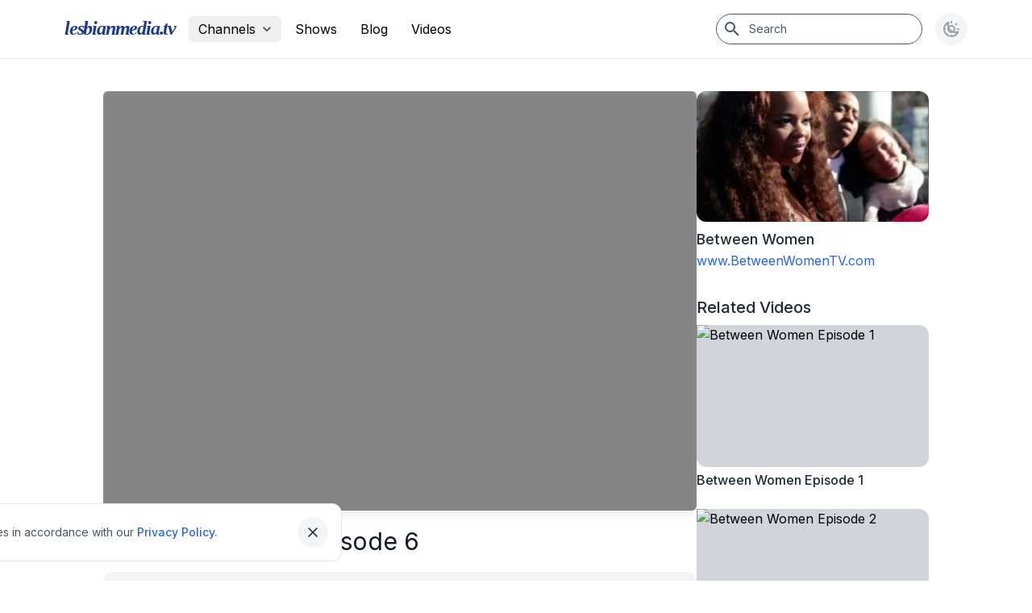

--- FILE ---
content_type: text/html; charset=UTF-8
request_url: https://www.lesbianmedia.tv/watch/between-women-episode-0
body_size: 10521
content:
<!DOCTYPE html>
<html lang="en">

<head>
    <meta charset="utf-8">
    <meta name="viewport" content="width=device-width, initial-scale=1">
    <meta name="csrf-token" content="yCMsipa1W1pjSUbyfLmlh8jdjy56C4mh1wOsd7FR">

    <!-- Title -->
    <title>Lesbian Media | Between Women Episode 6</title>

    <!-- Favicon -->
    <link rel="shortcut icon" href="../favicon.ico">

    <!-- Page Meta -->
        <meta property="og:site_name" content="Lesbian Media">
        <meta property="og:url" content="https://www.lesbianmedia.tv/watch/between-women-episode-0">
        <meta property="og:title" content="Between Women Episode 6" />
        <meta property="og:image" content="http://img.youtube.com/vi/FzRrUhhE65A/mqdefault.jpg" />
        <meta property="og:type" content="video.other" />
        <meta property="og:description"
            content="The sixth episode of the series Between Women. For more info visit www.BetweenWomenTV.com!&lt;br&gt;
&lt;br&gt;
facebook.com/BetweenWomenTV&lt;br&gt;
Twitter @BetweenWomenTV&lt;br&gt;
&lt;br&gt;
&lt;br&gt;
Executive..." />
        <meta property="og:updated_time" content="" />
        <meta property="fb:app_id" content="140985205935922">

        <!-- for Twitter  -->
        <meta name="twitter:card" content="summary_large_image" />
        <meta name="twitter:site" content="@lesmedia" />
        <meta name="twitter:creator" content="@lesmedia" />
        <meta name="twitter:url" content="https://www.lesbianmedia.tv/watch/between-women-episode-0">
        <meta name="twitter:title" content="Between Women Episode 6">
        <meta name="twitter:description"
            content="The sixth episode of the series Between Women. For more info visit www.BetweenWomenTV.com!&lt;br&gt;
&lt;br&gt;
facebook.com/BetweenWomenTV&lt;br&gt;
Twitter @BetweenWomenTV&lt;br&gt;
&lt;br&gt;
&lt;br&gt;
Executive...">
        <meta name="twitter:image" content="http://img.youtube.com/vi/FzRrUhhE65A/mqdefault.jpg">

        <!-- Microdata  -->
        <meta itemprop="name" content="Between Women Episode 6" />
        <meta itemprop="description" content="The sixth episode of the series Between Women. For more info visit www.BetweenWomenTV.com!&lt;br&gt;
&lt;br&gt;
facebook.com/BetweenWomenTV&lt;br&gt;
Twitter @BetweenWomenTV&lt;br&gt;
&lt;br&gt;
&lt;br&gt;
Executive..." />
        <meta itemprop="image" content="http://img.youtube.com/vi/FzRrUhhE65A/mqdefault.jpg" />

        <meta name="author" content="lesmedia" />
        <meta name="description" content="The sixth episode of the series Between Women. For more info visit www.BetweenWomenTV.com!&lt;br&gt;
&lt;br&gt;
facebook.com/BetweenWomenTV&lt;br&gt;
Twitter @BetweenWomenTV&lt;br&gt;
&lt;br&gt;
&lt;br&gt;
Executive..." />

        <link rel="alternate" media="only screen and (max-width: 640px)" href="https://www.lesbianmedia.tv/watch/between-women-episode-0">
    
    <script>
        (function() {
            document.documentElement.classList.toggle(
                'dark',
                localStorage.theme === 'dark' || (!('theme' in localStorage) && window.matchMedia('(prefers-color-scheme: dark)').matches)
            )
            if (localStorage.theme === 'system') {
                const prefersDark = window.matchMedia('(prefers-color-scheme: dark)').matches;

                if (prefersDark) {
                    document.documentElement.classList.add('dark');
                }
            }
        })();
    </script>

    <!-- Scripts -->
    <link rel="preload" as="style" href="https://www.lesbianmedia.tv/build/assets/app-BBNu_P_n.css" /><link rel="modulepreload" href="https://www.lesbianmedia.tv/build/assets/app-l0sNRNKZ.js" /><link rel="stylesheet" href="https://www.lesbianmedia.tv/build/assets/app-BBNu_P_n.css" data-navigate-track="reload" /><script type="module" src="https://www.lesbianmedia.tv/build/assets/app-l0sNRNKZ.js" data-navigate-track="reload"></script>
    <!-- Google tag (gtag.js) -->
<script async src="https://www.googletagmanager.com/gtag/js?id=G-MFW6ZRMH9N"></script>
<script>
  window.dataLayer = window.dataLayer || [];
  function gtag(){dataLayer.push(arguments);}
  gtag('js', new Date());

  gtag('config', 'G-MFW6ZRMH9N');
</script>


    <!-- Styles -->
    <link href="https://fonts.googleapis.com/css2?family=Inter:wght@400;500;600;700&display=swap" rel="stylesheet">
    <!-- Livewire Styles --><style >[wire\:loading][wire\:loading], [wire\:loading\.delay][wire\:loading\.delay], [wire\:loading\.inline-block][wire\:loading\.inline-block], [wire\:loading\.inline][wire\:loading\.inline], [wire\:loading\.block][wire\:loading\.block], [wire\:loading\.flex][wire\:loading\.flex], [wire\:loading\.table][wire\:loading\.table], [wire\:loading\.grid][wire\:loading\.grid], [wire\:loading\.inline-flex][wire\:loading\.inline-flex] {display: none;}[wire\:loading\.delay\.none][wire\:loading\.delay\.none], [wire\:loading\.delay\.shortest][wire\:loading\.delay\.shortest], [wire\:loading\.delay\.shorter][wire\:loading\.delay\.shorter], [wire\:loading\.delay\.short][wire\:loading\.delay\.short], [wire\:loading\.delay\.default][wire\:loading\.delay\.default], [wire\:loading\.delay\.long][wire\:loading\.delay\.long], [wire\:loading\.delay\.longer][wire\:loading\.delay\.longer], [wire\:loading\.delay\.longest][wire\:loading\.delay\.longest] {display: none;}[wire\:offline][wire\:offline] {display: none;}[wire\:dirty]:not(textarea):not(input):not(select) {display: none;}:root {--livewire-progress-bar-color: #2299dd;}[x-cloak] {display: none !important;}[wire\:cloak] {display: none !important;}</style>

    <style>
            body {
                background-color: #FFFFFF
            }

            iframe,
            object,
            embed,
            param {
                width: 100%;
                height: 100%;
            }
        </style>
    <script>
        function share(link) {
            let url = 'https:\/\/www.lesbianmedia.tv\/watch\/between-women-episode-0';
            let features =
                "menubar=yes,resizeable=no,scrollbars=yes,status=no,height=400,width=600";
            let newwindow = window.open(link, "_blank", features);
            if (window.focus) {
                newwindow.focus();
            }
        }

        function copyLink() {
            let link = 'https:\/\/www.lesbianmedia.tv\/watch\/between-women-episode-0';
            let tempInput = document.createElement("input");
            tempInput.value = link;
            document.body.appendChild(tempInput);
            tempInput.select();
            document.execCommand("copy");
            document.body.removeChild(tempInput);
        }
    </script>
    
</head>

<body class="font-sans antialiased">
    <div class="flex flex-col min-h-screen bg-white dark:bg-gray-900">

        <nav x-data="{ open: false }"
    class="sticky top-0 z-10 w-full bg-white border-b dark:shadow-xl dark:border-none dark:bg-gray-900 dark:border-gray-700"
    role="navigation">

    <div class="mx-auto px-4 xl:px-20 flex items-center justify-between py-4">

    <!-- Hamburger -->
<div class="flex items-center lg:hidden">
    <button @click="open = ! open"
        class="header-button">
        <svg class="w-6 h-6" stroke="currentColor" fill="none" viewBox="0 0 24 24">
    <path :class="{ 'hidden': open, 'inline-flex': !open }" class="inline-flex"
        stroke-linecap="round" stroke-linejoin="round" stroke-width="2"
        d="M4 6h16M4 12h16M4 18h16" />
    <path :class="{ 'hidden': !open, 'inline-flex': open }" class="hidden" stroke-linecap="round"
        stroke-linejoin="round" stroke-width="2" d="M6 18L18 6M6 6l12 12" />
</svg>
        
    </button>
</div>

            <div class="flex flex-row items-center">
                <div class="w-auto lg:mr-4 transition duration-700 ease-in-out">
    <a style="font-family:Segoe UI" href="https://www.lesbianmedia.tv" class="w-full text-2xl italic font-bold leading-none tracking-tighter text-blue-900 select-none dark:text-pink-600">
        lesbianmedia.tv
    </a>
</div>
                <menu class="hidden lg:block" role="menu">

     <div class="relative inline-block" x-data="{ open: false }" @click.outside="open = false" @close.stop="open = false">

    <div x-on:click="open = ! open">
        <button
                 class="flex items-center justify-center py-1 pl-3 rounded-md appearance-none hover:bg-gray-200 focus:outline-none dark:text-gray-300 dark:hover:bg-gray-800">
                 <span>Channels</span>

                 <svg class="flex-shrink-0 w-5 h-5 text-gray-600 ms-1 me-2" preserveAspectRatio="none" viewBox="0 0 24 24">
                     <path fill="currentColor" d="M7.41,8.58L12,13.17L16.59,8.58L18,10L12,16L6,10L7.41,8.58Z" />
                 </svg>
             </button>
    </div>

    <div x-show="open" x-cloak
            x-transition:enter="transition ease-out duration-200"
            x-transition:enter-start="transform opacity-0 scale-95"
            x-transition:enter-end="transform opacity-100 scale-100"
            x-transition:leave="transition ease-in duration-75"
            x-transition:leave-start="transform opacity-100 scale-100"
            x-transition:leave-end="transform opacity-0 scale-95"
            x-on:click.away="open = false"
            class="absolute left-0 z-10 w-48 mt-6 origin-center rounded-md shadow-lg"
            aria-labelledby="dropdownMenuButton">
        <div class="bg-white rounded-md shadow-xs ring-1 ring-black ring-opacity-5 dark:bg-gray-800">
            <menu class="py-1" role="menu" aria-orientation="vertical" aria-labelledby="options-menu">
                <a class="block px-4 py-2 text-sm leading-5 text-gray-700 hover:bg-gray-100 focus:outline-none focus:bg-gray-100 transition duration-150 ease-in-out dark:bg-gray-800 dark:text-gray-300 dark:hover:bg-gray-900" href="https://www.lesbianmedia.tv/channel/short-films">
    Short Films
</a>
             <a class="block px-4 py-2 text-sm leading-5 text-gray-700 hover:bg-gray-100 focus:outline-none focus:bg-gray-100 transition duration-150 ease-in-out dark:bg-gray-800 dark:text-gray-300 dark:hover:bg-gray-900" href="https://www.lesbianmedia.tv/channel/trailers">
    Trailers
</a>
             <a class="block px-4 py-2 text-sm leading-5 text-gray-700 hover:bg-gray-100 focus:outline-none focus:bg-gray-100 transition duration-150 ease-in-out dark:bg-gray-800 dark:text-gray-300 dark:hover:bg-gray-900" href="https://www.lesbianmedia.tv/channel/music-videos">
    Music Videos
</a>
             <a class="block px-4 py-2 text-sm leading-5 text-gray-700 hover:bg-gray-100 focus:outline-none focus:bg-gray-100 transition duration-150 ease-in-out dark:bg-gray-800 dark:text-gray-300 dark:hover:bg-gray-900" href="https://www.lesbianmedia.tv/channel/tv-shows">
    TV Shows
</a>
             <a class="block px-4 py-2 text-sm leading-5 text-gray-700 hover:bg-gray-100 focus:outline-none focus:bg-gray-100 transition duration-150 ease-in-out dark:bg-gray-800 dark:text-gray-300 dark:hover:bg-gray-900" href="https://www.lesbianmedia.tv/channel/web-series">
    Web Series
</a>
             <a class="block px-4 py-2 text-sm leading-5 text-gray-700 hover:bg-gray-100 focus:outline-none focus:bg-gray-100 transition duration-150 ease-in-out dark:bg-gray-800 dark:text-gray-300 dark:hover:bg-gray-900" href="https://www.lesbianmedia.tv/channel/videos">
    Videos
</a>
            </menu>
        </div>
    </div>
</div>

     <a class="inline-flex px-3 py-1 inline-block rounded-md hover:bg-slate-200 focus:outline-none dark:text-gray-300 dark:hover:bg-gray-800" href="https://www.lesbianmedia.tv/shows" role="menuitem">
    Shows
</a>

     <a class="inline-flex px-3 py-1 inline-block rounded-md hover:bg-slate-200 focus:outline-none dark:text-gray-300 dark:hover:bg-gray-800" href="https://blog.lesbianmedia.tv/" role="menuitem">
    Blog
</a>

     <a class="inline-flex px-3 py-1 inline-block rounded-md hover:bg-slate-200 focus:outline-none dark:text-gray-300 dark:hover:bg-gray-800" href="https://www.lesbianmedia.tv/channel/videos" role="menuitem">
    Videos
</a>

 </menu>
            </div>

            <div class="flex flex-row items-center space-x-4">
                <div class="hidden w-64 lg:block">
    <div class="flex-1">
        <div class="relative w-full">
            <span class="absolute inset-y-0 left-0 flex items-center pl-2">
                <svg class="w-6 h-6 text-gray-600 dark:text-gray-300" viewBox="0 0 24 24">
                    <path fill="currentColor"
                        d="M9.5,3A6.5,6.5 0 0,1 16,9.5C16,11.11 15.41,12.59 14.44,13.73L14.71,14H15.5L20.5,19L19,20.5L14,15.5V14.71L13.73,14.44C12.59,15.41 11.11,16 9.5,16A6.5,6.5 0 0,1 3,9.5A6.5,6.5 0 0,1 9.5,3M9.5,5C7,5 5,7 5,9.5C5,12 7,14 9.5,14C12,14 14,12 14,9.5C14,7 12,5 9.5,5Z" />
                </svg>
            </span>
            <form class="search-form" name="search-form" action="https://www.lesbianmedia.tv/search" method="get"
                autocomplete="off">
                <input name="q"
                    class="block w-full py-2 pl-10 pr-4 text-sm text-gray-900 placeholder-gray-600 border border-gray-600 rounded-full focus:outline-none focus:shadow-md dark:bg-gray-800 dark:text-gray-300 dark:placeholder-gray-500"
                    type="search" aria-label="Search" placeholder="Search">
            </form>
        </div>
    </div>
</div>


<div class="lg:hidden" x-data="{ isOpen: false }" x-cloak>
    <button
        class="header-button"
        x-on:click.prevent="isOpen = true">
        <svg class="w-6 h-6 transition duration-200 ease-in-out" viewBox="0 0 24 24">
    <path fill="currentColor"
        d="M9.5,3A6.5,6.5 0 0,1 16,9.5C16,11.11 15.41,12.59 14.44,13.73L14.71,14H15.5L20.5,19L19,20.5L14,15.5V14.71L13.73,14.44C12.59,15.41 11.11,16 9.5,16A6.5,6.5 0 0,1 3,9.5A6.5,6.5 0 0,1 9.5,3M9.5,5C7,5 5,7 5,9.5C5,12 7,14 9.5,14C12,14 14,12 14,9.5C14,7 12,5 9.5,5Z" />
</svg>
    </button>

    <div class="fixed top-0 left-0 z-30 w-full h-20 origin-center rounded-md shadow-lg"
        x-show.transition.opacity="isOpen" x-on:click.away="isOpen = false">
        <div class="relative w-full">
            <form class="search-form" name="search-form" action="https://www.lesbianmedia.tv/search"
                method="get" autocomplete="off">
                <input name="q"
                    class="block w-full h-20 py-2 pl-6 pr-10 text-xl text-gray-900 placeholder-gray-600 border border-gray-500 focus:outline-none focus:shadow-md dark:bg-gray-800 dark:border-gray-700 dark:text-gray-300 dark:placeholder-gray-600"
                    type="text" placeholder="Search..." autofocus>
            </form>
            <button class="absolute inset-y-0 top-0 right-0 flex items-center pr-4 focus:outline-none"
                x-on:click.prevent="isOpen = false">
                <svg class="w-6 h-6 text-gray-600" viewBox="0 0 24 24">
                    <path fill="currentColor"
                        d="M19,6.41L17.59,5L12,10.59L6.41,5L5,6.41L10.59,12L5,17.59L6.41,19L12,13.41L17.59,19L19,17.59L13.41,12L19,6.41Z" />
                </svg>
            </button>
        </div>
    </div>
</div>


                <div x-data="{ theme: localStorage.getItem('theme') || 'system',
      myMessage: 'Hello',
      myFunction(data) {
        if (this.theme === 'dark') {
            document.documentElement.classList.add('dark');
        } else if (this.theme === 'light') {
            document.documentElement.classList.remove('dark');
        } else {
            if (window.matchMedia('(prefers-color-scheme: dark)').matches) {
                document.documentElement.classList.add('dark');
            } else {
                document.documentElement.classList.remove('dark');
            }
        }
      console.log(data.message);
        this.myMessage = data.message;
      } }" @custom-event.window="myFunction($event.detail)" x-init="$watch('theme', value => localStorage.setItem('theme', value))" class="relative">
    <button @click="theme = theme === 'dark' ? 'light' : (theme === 'light' ? 'system' : 'dark'),$dispatch('custom-event', { message: 'New message!' })"
        class="rounded-full header-button">
        <template x-if="theme === 'dark'">
            <svg xmlns="http://www.w3.org/2000/svg" class="w-6 h-6" fill="none" viewBox="0 0 24 24" stroke="currentColor">
                <path stroke-linecap="round" stroke-linejoin="round" stroke-width="2"
                    d="M20.354 15.354A9 9 0 018.646 3.646 9.003 9.003 0 0012 21a9.003 9.003 0 008.354-5.646z" />
            </svg>
        </template>
        <template x-if="theme === 'light'">
            <svg xmlns="http://www.w3.org/2000/svg" class="w-6 h-6" fill="none" viewBox="0 0 24 24" stroke="currentColor">
                <path stroke-linecap="round" stroke-linejoin="round" stroke-width="2"
                    d="M12 3v1m0 16v1m9-9h-1M4 12H3m15.364 6.364l-.707-.707M6.343 6.343l-.707-.707m12.728 0l-.707.707M6.343 17.657l-.707.707M16 12a4 4 0 11-8 0 4 4 0 018 0z" />
            </svg>
        </template>
        <template x-if="theme === 'system'">
            <svg xmlns="http://www.w3.org/2000/svg" class="w-6 h-6" fill="none" viewBox="0 0 24 24" stroke="currentColor">
                <path stroke-linecap="round" stroke-linejoin="round" stroke-width="2" d="M12 3v1m0 16v1m9-9h-1M4 12H3m15.364 6.364l-.707-.707M6.343 6.343l-.707-.707m12.728 0l-.707.707M6.343 17.657l-.707.707M16 12a4 4 0 11-8 0 4 4 0 018 0z" />
                <path stroke-linecap="round" stroke-linejoin="round" stroke-width="2" d="M20.354 15.354A9 9 0 018.646 3.646 9.003 9.003 0 0012 21a9.003 9.003 0 008.354-5.646z" />
            </svg>
        </template>
    </button>
</div>
            </div>

</div>

    <!-- Responsive Navigation Menu -->
<div :class="{ 'block': open, 'hidden': !open }" class="hidden lg:hidden">
    <div class="pt-2 pb-3 space-y-1">
        <a class="block w-full ps-3 pe-4 py-2 border-l-4 border-transparent text-start text-base font-medium text-gray-600 dark:text-gray-400 hover:text-gray-800 dark:hover:text-gray-200 hover:bg-gray-50 dark:hover:bg-gray-700 hover:border-gray-300 dark:hover:border-gray-600 focus:outline-none focus:text-gray-800 dark:focus:text-gray-200 focus:bg-gray-50 dark:focus:bg-gray-700 focus:border-gray-300 dark:focus:border-gray-600 transition duration-150 ease-in-out" href="https://www.lesbianmedia.tv" wire:navigate="wire:navigate">
    Home
</a>
        <a class="block w-full ps-3 pe-4 py-2 border-l-4 border-transparent text-start text-base font-medium text-gray-600 dark:text-gray-400 hover:text-gray-800 dark:hover:text-gray-200 hover:bg-gray-50 dark:hover:bg-gray-700 hover:border-gray-300 dark:hover:border-gray-600 focus:outline-none focus:text-gray-800 dark:focus:text-gray-200 focus:bg-gray-50 dark:focus:bg-gray-700 focus:border-gray-300 dark:focus:border-gray-600 transition duration-150 ease-in-out" href="https://www.lesbianmedia.tv/shows" wire:navigate="wire:navigate">
    Shows
</a>
        <a class="block w-full ps-3 pe-4 py-2 border-l-4 border-transparent text-start text-base font-medium text-gray-600 dark:text-gray-400 hover:text-gray-800 dark:hover:text-gray-200 hover:bg-gray-50 dark:hover:bg-gray-700 hover:border-gray-300 dark:hover:border-gray-600 focus:outline-none focus:text-gray-800 dark:focus:text-gray-200 focus:bg-gray-50 dark:focus:bg-gray-700 focus:border-gray-300 dark:focus:border-gray-600 transition duration-150 ease-in-out" href="https://www.lesbianmedia.tv/channel/short-films" wire:navigate="wire:navigate">
    Short Films
</a>
        <a class="block w-full ps-3 pe-4 py-2 border-l-4 border-transparent text-start text-base font-medium text-gray-600 dark:text-gray-400 hover:text-gray-800 dark:hover:text-gray-200 hover:bg-gray-50 dark:hover:bg-gray-700 hover:border-gray-300 dark:hover:border-gray-600 focus:outline-none focus:text-gray-800 dark:focus:text-gray-200 focus:bg-gray-50 dark:focus:bg-gray-700 focus:border-gray-300 dark:focus:border-gray-600 transition duration-150 ease-in-out" href="https://www.lesbianmedia.tv/channel/tv-shows" wire:navigate="wire:navigate">
    TV Shows
</a>
        <a class="block w-full ps-3 pe-4 py-2 border-l-4 border-transparent text-start text-base font-medium text-gray-600 dark:text-gray-400 hover:text-gray-800 dark:hover:text-gray-200 hover:bg-gray-50 dark:hover:bg-gray-700 hover:border-gray-300 dark:hover:border-gray-600 focus:outline-none focus:text-gray-800 dark:focus:text-gray-200 focus:bg-gray-50 dark:focus:bg-gray-700 focus:border-gray-300 dark:focus:border-gray-600 transition duration-150 ease-in-out" href="https://www.lesbianmedia.tv/channel/web-series" wire:navigate="wire:navigate">
    Web Series
</a>
        <a class="block w-full ps-3 pe-4 py-2 border-l-4 border-transparent text-start text-base font-medium text-gray-600 dark:text-gray-400 hover:text-gray-800 dark:hover:text-gray-200 hover:bg-gray-50 dark:hover:bg-gray-700 hover:border-gray-300 dark:hover:border-gray-600 focus:outline-none focus:text-gray-800 dark:focus:text-gray-200 focus:bg-gray-50 dark:focus:bg-gray-700 focus:border-gray-300 dark:focus:border-gray-600 transition duration-150 ease-in-out" href="https://www.lesbianmedia.tv/channel/trailers" wire:navigate="wire:navigate">
    Trailers
</a>
        <a class="block w-full ps-3 pe-4 py-2 border-l-4 border-transparent text-start text-base font-medium text-gray-600 dark:text-gray-400 hover:text-gray-800 dark:hover:text-gray-200 hover:bg-gray-50 dark:hover:bg-gray-700 hover:border-gray-300 dark:hover:border-gray-600 focus:outline-none focus:text-gray-800 dark:focus:text-gray-200 focus:bg-gray-50 dark:focus:bg-gray-700 focus:border-gray-300 dark:focus:border-gray-600 transition duration-150 ease-in-out" href="https://www.lesbianmedia.tv/channel/music-videos" wire:navigate="wire:navigate">
    Music Videos
</a>
        <a class="block w-full ps-3 pe-4 py-2 border-l-4 border-transparent text-start text-base font-medium text-gray-600 dark:text-gray-400 hover:text-gray-800 dark:hover:text-gray-200 hover:bg-gray-50 dark:hover:bg-gray-700 hover:border-gray-300 dark:hover:border-gray-600 focus:outline-none focus:text-gray-800 dark:focus:text-gray-200 focus:bg-gray-50 dark:focus:bg-gray-700 focus:border-gray-300 dark:focus:border-gray-600 transition duration-150 ease-in-out" href="https://www.lesbianmedia.tv/channel/videos" wire:navigate="wire:navigate">
    Videos
</a>
        <a class="block w-full ps-3 pe-4 py-2 border-l-4 border-transparent text-start text-base font-medium text-gray-600 dark:text-gray-400 hover:text-gray-800 dark:hover:text-gray-200 hover:bg-gray-50 dark:hover:bg-gray-700 hover:border-gray-300 dark:hover:border-gray-600 focus:outline-none focus:text-gray-800 dark:focus:text-gray-200 focus:bg-gray-50 dark:focus:bg-gray-700 focus:border-gray-300 dark:focus:border-gray-600 transition duration-150 ease-in-out" href="https://blog.lesbianmedia.tv/">
    Blog
</a>
    </div>
</div>

</nav>

        <main class="">
            <div class="w-full hidden lg:p-4 overflow-hidden h-[320px] md:h-[460px] lg:h-[540px] bg-zinc-800 dark:bg-gray-800">
        <div
            class="relative flex items-center justify-center h-full mx-auto overflow-hidden bg-opacity-50 xl:w-2/3 bg-zinc-900 drop-shadow-lg aspect-w-16 aspect-h-9">

                            <iframe width="300" height="250" src="http://www.youtube.com/embed/FzRrUhhE65A?rel=0" frameborder="0" allowfullscreen></iframe>
                    </div>
    </div>

    <div class="mx-auto px-4 xl:px-20 xl:px-32">

    <div class="flex-row gap-8 py-4 lg:py-10 lg:flex">

            
            <div class="space-y-5 lg:w-3/4">

                
                <div
                    class="w-full h-[520px] mx-auto overflow-hidden rounded-md bg-opacity-50 bg-zinc-900 drop-shadow-lg">
                                            <iframe width="300" height="250" src="http://www.youtube.com/embed/FzRrUhhE65A?rel=0" frameborder="0" allowfullscreen></iframe>
                                    </div>

                
                <section class="text-gray-900 dark:text-primary-dark">
                    <h2 class="text-3xl">Between Women Episode 6</h2>
                </section>

                
                <div x-data="{ expanded: false }" x-cloak
                    class="p-2 bg-gray-100 h-fit rounded-xl dark:text-primary-dark duration-800 hover:bg-gray-50 dark:bg-gray-800 dark:hover:bg-gray-700">

                    <div class="flex justify-between items">

                        <h3 class="flex items-center space-x-2 text-sm">

                            <span>Feb 22, 2012</span>

                                                            <span> &bull;</span>
                                <span>
                                    <a href="https://www.lesbianmedia.tv/channel/web-series"
                                        class="text-blue-600">Web Series</a>
                                </span>
                            
                        </h3>
                    </div>
                    <div class="relative w-full overflow-hidden transition-all ease-in max-h-32" x-ref="container"
                        x-bind:style="expanded ? 'max-height: ' + $refs.container.scrollHeight + 'px' : ''">
                        <div x-on:click="expanded = true">
                            <p class="w-full leading-relaxed prose dark:text-primary-dark">The sixth episode of the series Between Women. For more info visit www.BetweenWomenTV.com!<br>
<br>
facebook.com/BetweenWomenTV<br>
Twitter @BetweenWomenTV<br>
<br>
<br>
Executive Produced, Created and Written by<br>
Michelle A. Daniel<br>
Directed and Edited By<br>
Christina Brown<br>
<br>
<br>
Starring<br>
Dred Carpenter<br>
Toya Sessoms<br>
Amber "Smiles" Jones<br>
Onyx Keesha<br>
Noble Julz<br>
Dominique LaToy<br>
Look Alive<br>
Tajir S. Hawkins<br>
Shamonique Mattox<br>
La Shay Donicea<br>
<br>
Wardrobe, Hair & Makeup<br>
Katina Driver<br>
Terrisa Joi Flowers<br>
<br>
Music By<br>
Dungeon Mix Muzic<br>
Theme song by<br>
July
                            </p>
                        </div>
                    </div>
                    <button x-ref="readMoreBtn" x-show="expanded" type="button"
                        class="px-2 py-1 mx-auto mt-3 text-sm border rounded text-primary-500 bg-slate-100 dark:text-primary-dark dark:bg-gray-800 dark:border-gray-700"
                        x-on:click="expanded = false" x-bind:aria-expanded="expanded.toString()"
                        x-bind:aria-controls="$refs.container.id">
                        <span x-text="expanded ? 'Read less' : 'Read more'">
                    </button>
                </div>

                
                <div class="space-x-2">
    <a class="inline-flex items-center gap-1.5 py-2 px-3 rounded-xl text-sm bg-gray-100 text-gray-800 hover:bg-gray-200 dark:bg-gray-800 dark:hover:bg-gray-700 dark:text-gray-200 dark:focus:outline-none dark:focus:ring-1 dark:focus:ring-gray-600" href="https://www.lesbianmedia.tv/search?q=Between%20Women">
    Between Women
</a>
</div>

                
                <div wire:snapshot="{&quot;data&quot;:[],&quot;memo&quot;:{&quot;id&quot;:&quot;aCv58IPso4IIGdrtO66O&quot;,&quot;name&quot;:&quot;share-widget&quot;,&quot;path&quot;:&quot;watch\/between-women-episode-0&quot;,&quot;method&quot;:&quot;GET&quot;,&quot;children&quot;:[],&quot;scripts&quot;:[],&quot;assets&quot;:[&quot;1002609847-0&quot;],&quot;errors&quot;:[],&quot;locale&quot;:&quot;en&quot;},&quot;checksum&quot;:&quot;534d61086d850d6ab555a24a8b4603ff8404f1658bbb8893866cc0c9f07fdef8&quot;}" wire:effects="[]" wire:id="aCv58IPso4IIGdrtO66O" x-data="{}" class="flex items-center py-8">
    <div class="mr-4 text-gray-700 text-md">Share:</div>

    <div class="flex items-center justify-start space-x-2">
        <button title="Share on Twitter"
            x-on:click.prevent="share(`https://twitter.com/share?url=https://www.lesbianmedia.tv/watch/between-women-episode-0`)"
            class="w-10 h-10 p-2 text-gray-500 transition duration-200 ease-in-out border border-gray-400 rounded-full hover:bg-gray-200 hover:text-purple-600 focus:outline-none focus:shadow-outline">
            <svg class="fill-current" viewBox="0 0 24 24">
                <path fill="currentColor"
                    d="M22.46,6C21.69,6.35 20.86,6.58 20,6.69C20.88,6.16 21.56,5.32 21.88,4.31C21.05,4.81 20.13,5.16 19.16,5.36C18.37,4.5 17.26,4 16,4C13.65,4 11.73,5.92 11.73,8.29C11.73,8.63 11.77,8.96 11.84,9.27C8.28,9.09 5.11,7.38 3,4.79C2.63,5.42 2.42,6.16 2.42,6.94C2.42,8.43 3.17,9.75 4.33,10.5C3.62,10.5 2.96,10.3 2.38,10C2.38,10 2.38,10 2.38,10.03C2.38,12.11 3.86,13.85 5.82,14.24C5.46,14.34 5.08,14.39 4.69,14.39C4.42,14.39 4.15,14.36 3.89,14.31C4.43,16 6,17.26 7.89,17.29C6.43,18.45 4.58,19.13 2.56,19.13C2.22,19.13 1.88,19.11 1.54,19.07C3.44,20.29 5.7,21 8.12,21C16,21 20.33,14.46 20.33,8.79C20.33,8.6 20.33,8.42 20.32,8.23C21.16,7.63 21.88,6.87 22.46,6Z" />
            </svg>
        </button>
        <button title="Share on Facebook"
            @click.prevent="share(`https://www.facebook.com/sharer.php?u=https://www.lesbianmedia.tv/watch/between-women-episode-0`)"
            class="w-10 h-10 p-2 text-gray-500 transition duration-200 ease-in-out border border-gray-400 rounded-full hover:bg-gray-200 hover:text-purple-600 focus:outline-none focus:shadow-outline">
            <svg class="fill-current" viewBox="-172 -21 682 682.66669">
                <path
                    d="m221.796875 640h-162.503906v-226.246094h-69.042969v-150.003906h69.042969v-100.628906c0-89.949219 73.175781-163.121094 163.117187-163.121094h105.9375v162.507812h-80.410156c-14.410156 0-26.140625 11.726563-26.140625 26.132813v75.105469h69.042969v150.007812h-69.042969zm0 0" />
            </svg>
        </button>
        <button title="Share on Pinterest"
            x-on:click.prevent="share(`https://pinterest.com/pin/create/button/?url=https://www.lesbianmedia.tv/watch/between-women-episode-0`)"
            class="w-10 h-10 p-2 text-gray-500 transition duration-200 ease-in-out border border-gray-400 rounded-full hover:bg-gray-200 hover:text-purple-600 focus:outline-none focus:shadow-outline">
            <svg class="fill-current" viewBox="-62 0 512 512">
                <path
                    d="m60.945312 278.21875c.640626-1.597656 7.050782-26.230469 7.5-27.898438-10.007812-15.058593-21.125-64.371093-12.597656-104.398437 9.199219-58.730469 71.4375-87.601563 130.199219-87.601563v-.109374c73.570313.046874 128.640625 40.980468 128.699219 111.476562.046875 55.179688-33.195313 128.117188-89.957032 128.117188-.015624 0-.027343 0-.042968 0-20.257813 0-45.90625-9.1875-52.632813-18.210938-7.761719-10.398438-9.667969-23.230469-5.566406-36.941406 10.050781-32.082032 22.867187-70.511719 24.363281-96.136719 1.386719-24.183594-15.773437-39.917969-38.027344-39.917969-16.746093 0-38.496093 9.726563-49.335937 37.058594-8.953125 22.707031-8.761719 46.480469.585937 72.671875 3.644532 10.238281-16.15625 76.984375-22.5 98.71875-15.761718 53.992187-37.339843 122.304687-32.726562 160.347656l4.453125 36.605469 22.367187-29.3125c30.953126-40.519531 62.957032-145.332031 71.484376-170.835938 25.210937 32.648438 77.710937 33.585938 83.832031 33.585938 75.183593 0 160.4375-74.65625 158.019531-178.5625-2.121094-91.121094-68.808594-166.875-188.632812-166.875v.117188c-113.976563 0-180.5 60.835937-196.785157 137.703124-14.914062 71.273438 18.253907 125.519532 57.300781 140.398438zm0 0" />
            </svg>
        </button>
        <button title="Gmail" x-data="{ title: window.document.title }"
            @click.prevent="share(`https://mail.google.com/mail/u/0/?view=cm&fs=1&to&su=${title}&body=https://www.lesbianmedia.tv/watch/between-women-episode-0&ui=2&tf=1`)"
            class="w-10 h-10 p-2 text-gray-500 transition duration-200 ease-in-out border border-gray-400 rounded-full hover:bg-gray-200 hover:text-purple-600 focus:outline-none focus:shadow-outline">
            <svg class="fill-current" viewBox="0 0 24 24">
                <path fill="currentColor"
                    d="M20,18H18V9.25L12,13L6,9.25V18H4V6H5.2L12,10.25L18.8,6H20M20,4H4C2.89,4 2,4.89 2,6V18A2,2 0 0,0 4,20H20A2,2 0 0,0 22,18V6C22,4.89 21.1,4 20,4Z" />
            </svg>
        </button>
        <button title="Copy Link" @click.prevent="copyLink" type="button"
            class="w-10 h-10 p-2 text-gray-500 transition duration-200 ease-in-out border border-gray-400 rounded-full hover:bg-gray-200 hover:text-purple-600 focus:outline-none focus:shadow-outline">

            <svg xmlns="http://www.w3.org/2000/svg" height="24px" viewBox="0 0 24 24" width="24px"
                fill="currentColor">
                <path d="M0 0h24v24H0z" fill="none" />
                <path
                    d="M3.9 12c0-1.71 1.39-3.1 3.1-3.1h4V7H7c-2.76 0-5 2.24-5 5s2.24 5 5 5h4v-1.9H7c-1.71 0-3.1-1.39-3.1-3.1zM8 13h8v-2H8v2zm9-6h-4v1.9h4c1.71 0 3.1 1.39 3.1 3.1s-1.39 3.1-3.1 3.1h-4V17h4c2.76 0 5-2.24 5-5s-2.24-5-5-5z" />
            </svg>
        </button>
    </div>
</div>

    









                <div class="mx-auto px-4 xl:px-20 py-8 dark:text-gray-200">

    <div id="disqus_thread"></div>
<script>
    /**
    *  RECOMMENDED CONFIGURATION VARIABLES: EDIT AND UNCOMMENT THE SECTION BELOW TO INSERT DYNAMIC VALUES FROM YOUR PLATFORM OR CMS.
    *  LEARN WHY DEFINING THESE VARIABLES IS IMPORTANT: https://disqus.com/admin/universalcode/#configuration-variables    */
    /*
    var disqus_config = function () {
    this.page.url = PAGE_URL;  // Replace PAGE_URL with your page's canonical URL variable
    this.page.identifier = PAGE_IDENTIFIER; // Replace PAGE_IDENTIFIER with your page's unique identifier variable
    };
    */
    (function() { // DON'T EDIT BELOW THIS LINE
    var d = document, s = d.createElement('script');
    s.src = 'https://lezlounge.disqus.com/embed.js';
    s.setAttribute('data-timestamp', +new Date());
    (d.head || d.body).appendChild(s);
    })();
</script>
<noscript>Please enable JavaScript to view the <a href="https://disqus.com/?ref_noscript">comments powered by Disqus.</a></noscript>

</div>

            </div>

            
            <div class="space-y-8 lg:w-[300px]">

                
                                    <a class="block overflow-hidden group" href="https://www.lesbianmedia.tv/show/between-women">
                        <div class="rounded-xl dark:focus:outline-none aspect-w-16 aspect-h-9">
                            <img class="object-cover w-full rounded-xl" src="https://www.lesbianmedia.tv/media/images/bw20141238.jpg"
                                alt="Between Women" loading="lazy">
                        </div>
                        <h3
                            class="mt-2 text-lg font-medium text-gray-800 truncate group-hover:text-blue-600 dark:text-gray-300 dark:group-hover:text-white">
                            Between Women
                        </h3>
                        <a href="www.BetweenWomenTV.com"
                            class="text-blue-600 hover:underline">www.BetweenWomenTV.com</a>
                    </a>
                
                
                
                
                                    <div class="">
                        <h3 class="mb-2 text-xl font-medium text-gray-800 dark:text-gray-300">Related Videos</h3>
                        <div class="grid grid-cols-2 gap-6 sm:grid-cols-2 md:grid-cols-3 lg:grid-cols-1">
                                                            <a href="https://www.lesbianmedia.tv/watch/between-women-episode" class="block overflow-hidden group show-card">
            <div class="rounded-xl bg-gray-300 dark:bg-gray-800 aspect-w-16 aspect-h-9 h-44">
            <img class="object-cover w-full rounded-xl w-full h-full" src="http://img.youtube.com/vi/NjYoT2a1ieM/mqdefault.jpg" alt="Between Women Episode 1" loading=lazy>
        </div>
                <h3
            class="mt-1 font-medium text-gray-800 truncate group-hover:text-blue-600 dark:text-gray-300 dark:group-hover:text-white">
            Between Women Episode 1
        </h3>
        </a>
                                                            <a href="https://www.lesbianmedia.tv/watch/between-women-episode-2" class="block overflow-hidden group show-card">
            <div class="rounded-xl bg-gray-300 dark:bg-gray-800 aspect-w-16 aspect-h-9 h-44">
            <img class="object-cover w-full rounded-xl w-full h-full" src="http://img.youtube.com/vi/Vrx7CensV2g/mqdefault.jpg" alt="Between Women Episode 2" loading=lazy>
        </div>
                <h3
            class="mt-1 font-medium text-gray-800 truncate group-hover:text-blue-600 dark:text-gray-300 dark:group-hover:text-white">
            Between Women Episode 2
        </h3>
        </a>
                                                            <a href="https://www.lesbianmedia.tv/watch/between-women-episode-3-im-dying-on-the" class="block overflow-hidden group show-card">
            <div class="rounded-xl bg-gray-300 dark:bg-gray-800 aspect-w-16 aspect-h-9 h-44">
            <img class="object-cover w-full rounded-xl w-full h-full" src="http://img.youtube.com/vi/B9krv3jCw5g/mqdefault.jpg" alt="Between Women Episode 3 &amp;quot;I&amp;#039;m Dying on the Inside&amp;quot;" loading=lazy>
        </div>
                <h3
            class="mt-1 font-medium text-gray-800 truncate group-hover:text-blue-600 dark:text-gray-300 dark:group-hover:text-white">
            Between Women Episode 3 &quot;I&#039;m Dying on the Inside&quot;
        </h3>
        </a>
                                                            <a href="https://www.lesbianmedia.tv/watch/between-women-episode-4-i-cant-believe" class="block overflow-hidden group show-card">
            <div class="rounded-xl bg-gray-300 dark:bg-gray-800 aspect-w-16 aspect-h-9 h-44">
            <img class="object-cover w-full rounded-xl w-full h-full" src="http://img.youtube.com/vi/LM0XCpFHk1k/mqdefault.jpg" alt="Between Women Episode 4 &amp;quot;I Can&amp;#039;t Believe You!&amp;quot;" loading=lazy>
        </div>
                <h3
            class="mt-1 font-medium text-gray-800 truncate group-hover:text-blue-600 dark:text-gray-300 dark:group-hover:text-white">
            Between Women Episode 4 &quot;I Can&#039;t Believe You!&quot;
        </h3>
        </a>
                                                            <a href="https://www.lesbianmedia.tv/watch/between-women-episode-5-i-can-see-right" class="block overflow-hidden group show-card">
            <div class="rounded-xl bg-gray-300 dark:bg-gray-800 aspect-w-16 aspect-h-9 h-44">
            <img class="object-cover w-full rounded-xl w-full h-full" src="http://img.youtube.com/vi/BqmcEuJspsA/mqdefault.jpg" alt="Between Women Episode 5 &amp;quot;I Can See Right Through You&amp;quot;" loading=lazy>
        </div>
                <h3
            class="mt-1 font-medium text-gray-800 truncate group-hover:text-blue-600 dark:text-gray-300 dark:group-hover:text-white">
            Between Women Episode 5 &quot;I Can See Right Through You&quot;
        </h3>
        </a>
                                                            <a href="https://www.lesbianmedia.tv/watch/between-women-episode-51" class="block overflow-hidden group show-card">
            <div class="rounded-xl bg-gray-300 dark:bg-gray-800 aspect-w-16 aspect-h-9 h-44">
            <img class="object-cover w-full rounded-xl w-full h-full" src="http://img.youtube.com/vi/eMtyW76Xcq4/mqdefault.jpg" alt="Between Women Episode 7" loading=lazy>
        </div>
                <h3
            class="mt-1 font-medium text-gray-800 truncate group-hover:text-blue-600 dark:text-gray-300 dark:group-hover:text-white">
            Between Women Episode 7
        </h3>
        </a>
                                                            <a href="https://www.lesbianmedia.tv/watch/between-women-episode-31" class="block overflow-hidden group show-card">
            <div class="rounded-xl bg-gray-300 dark:bg-gray-800 aspect-w-16 aspect-h-9 h-44">
            <img class="object-cover w-full rounded-xl w-full h-full" src="http://img.youtube.com/vi/yHMM8sZOtAo/mqdefault.jpg" alt="Between Women Episode 8" loading=lazy>
        </div>
                <h3
            class="mt-1 font-medium text-gray-800 truncate group-hover:text-blue-600 dark:text-gray-300 dark:group-hover:text-white">
            Between Women Episode 8
        </h3>
        </a>
                                                    </div>
                    </div>
                
            </div>

        </div>

</div>
        </main>

        <footer class="w-full">

    <div class="mx-auto px-4 xl:px-20">

    <div class="flex flex-col-reverse items-center justify-between py-8 wrap lg:flex-row">

            
            <div class="flex flex-col items-center justify-between space-y-2 group-hover:bg-white lg:items-start">

                
                <div class="flex-row items-center justify-center space-x-3 text-center text-gray-600">
                    <a href="https://www.lesbianmedia.tv/p/privacy-policy" class="footer-link">Privacy Policy</a>
                    <span> &bull;</span>
                    <a href="https://www.lesbianmedia.tv/p/terms-of-use" class="footer-link">Terms of Service</a>
                    <span> &bull;</span>
                    <a href="https://www.lesbianmedia.tv/p/contact-us" class="footer-link">Contact Us</a>
                    <span> &bull;</span>
                    <a href="https://www.lesbianmedia.tv/p/about" class="footer-link">About Us</a>
                    <span> &bull;</span>
                    <a href="https://www.lesbianmedia.tv/p/dmca.html" class="footer-link">DMCA </a>
                </div>

                
                <div class="text-gray-600 dark:text-gray-300">
                    ©2009-2026 Lesbian Media, all rights reserved.
                </div>

            </div>

            
            <div class="flex items-center justify-center space-x-2">
                <a href="https://www.youtube.com/user/LesMediaVideo" title="Youtube" class="footer-icon">
                    <svg class="fill-current size-5" xmlns="http://www.w3.org/2000/svg" viewBox="0 0 576 512"><!--!Font Awesome Free 6.7.2 by @fontawesome - https://fontawesome.com License - https://fontawesome.com/license/free Copyright 2025 Fonticons, Inc. https://fontawesome.com/icons/youtube?f=brands&s=solid-->
    <path d="M549.7 124.1c-6.3-23.7-24.8-42.3-48.3-48.6C458.8 64 288 64 288 64S117.2 64 74.6 75.5c-23.5 6.3-42 24.9-48.3 48.6-11.4 42.9-11.4 132.3-11.4 132.3s0 89.4 11.4 132.3c6.3 23.7 24.8 41.5 48.3 47.8C117.2 448 288 448 288 448s170.8 0 213.4-11.5c23.5-6.3 42-24.2 48.3-47.8 11.4-42.9 11.4-132.3 11.4-132.3s0-89.4-11.4-132.3zm-317.5 213.5V175.2l142.7 81.2-142.7 81.2z" />
</svg>
                </a>
                <a href="#" title="Instagram" class="footer-icon">
                    <!-- https://fontawesome.com/icons/instagram?f=brands&s=solid -->
<svg class="fill-current size-5" xmlns="http://www.w3.org/2000/svg" viewBox="0 0 448 512"><!--!Font Awesome Free 6.7.2 by @fontawesome - https://fontawesome.com License - https://fontawesome.com/license/free Copyright 2025 Fonticons, Inc.-->
    <path d="M224.1 141c-63.6 0-114.9 51.3-114.9 114.9s51.3 114.9 114.9 114.9S339 319.5 339 255.9 287.7 141 224.1 141zm0 189.6c-41.1 0-74.7-33.5-74.7-74.7s33.5-74.7 74.7-74.7 74.7 33.5 74.7 74.7-33.6 74.7-74.7 74.7zm146.4-194.3c0 14.9-12 26.8-26.8 26.8-14.9 0-26.8-12-26.8-26.8s12-26.8 26.8-26.8 26.8 12 26.8 26.8zm76.1 27.2c-1.7-35.9-9.9-67.7-36.2-93.9-26.2-26.2-58-34.4-93.9-36.2-37-2.1-147.9-2.1-184.9 0-35.8 1.7-67.6 9.9-93.9 36.1s-34.4 58-36.2 93.9c-2.1 37-2.1 147.9 0 184.9 1.7 35.9 9.9 67.7 36.2 93.9s58 34.4 93.9 36.2c37 2.1 147.9 2.1 184.9 0 35.9-1.7 67.7-9.9 93.9-36.2 26.2-26.2 34.4-58 36.2-93.9 2.1-37 2.1-147.8 0-184.8zM398.8 388c-7.8 19.6-22.9 34.7-42.6 42.6-29.5 11.7-99.5 9-132.1 9s-102.7 2.6-132.1-9c-19.6-7.8-34.7-22.9-42.6-42.6-11.7-29.5-9-99.5-9-132.1s-2.6-102.7 9-132.1c7.8-19.6 22.9-34.7 42.6-42.6 29.5-11.7 99.5-9 132.1-9s102.7-2.6 132.1 9c19.6 7.8 34.7 22.9 42.6 42.6 11.7 29.5 9 99.5 9 132.1s2.7 102.7-9 132.1z" />
</svg>
                </a>
                <a href="https://twitter.com/lesmedia" title="Twitter" class="footer-icon">
                    <svg class="fill-current size-4" xmlns="http://www.w3.org/2000/svg" viewBox="0 0 512 512"><!--!Font Awesome Free 6.7.2 by @fontawesome - https://fontawesome.com License - https://fontawesome.com/license/free Copyright 2025 Fonticons, Inc. https://fontawesome.com/icons/x-twitter?f=brands&s=solid-->
    <path d="M389.2 48h70.6L305.6 224.2 487 464H345L233.7 318.6 106.5 464H35.8L200.7 275.5 26.8 48H172.4L272.9 180.9 389.2 48zM364.4 421.8h39.1L151.1 88h-42L364.4 421.8z" />
</svg>
                </a>
                <a href="#" title="Facebook" class="footer-icon">
                    <svg class="fill-current size-4" xmlns="http://www.w3.org/2000/svg" viewBox="0 0 320 512"><!--!Font Awesome Free 6.7.2 by @fontawesome - https://fontawesome.com License - https://fontawesome.com/license/free Copyright 2025 Fonticons, Inc.--><path d="M80 299.3V512H196V299.3h86.5l18-97.8H196V166.9c0-51.7 20.3-71.5 72.7-71.5c16.3 0 29.4 .4 37 1.2V7.9C291.4 4 256.4 0 236.2 0C129.3 0 80 50.5 80 159.4v42.1H14v97.8H80z"/></svg>
                </a>
            </div>

        </div>

</div>

</footer>
    </div>

    <div x-data="{ cookieBanner: localStorage.getItem('cookie_policy') === 'true' }" x-init="$watch('cookieBanner', val => localStorage.setItem('cookie_policy', val))" x-bind:class="{ 'dark': cookieBanner }" x-cloak>
    <template x-if="!cookieBanner">
        <div class="fixed bottom-0 start-1/2 transform -translate-x-1/2 z-[60] sm:max-w-4xl w-full mx-auto p-6">
            <div class="p-4 bg-white border border-gray-200 shadow-sm rounded-xl dark:bg-gray-800 dark:border-gray-700">
                <div class="flex items-center justify-between gap-x-5 sm:gap-x-10">
                    <h2 class="text-sm text-gray-600 dark:text-gray-400">
                        By continuing to use this site you consent to the use of cookies in accordance with our
                        <a class="inline-flex items-center gap-x-1.5 text-blue-600 decoration-2 hover:underline font-medium"
                            href="https://www.lesbianmedia.tv/p/privacy-policy">Privacy Policy.</a>
                    </h2>
                    <button x-on:click="cookieBanner = !cookieBanner" type="button"
                        class="inline-flex items-center p-2 text-sm font-semibold text-gray-800 bg-gray-100 border border-transparent rounded-full gap-x-2 hover:bg-gray-200 disabled:opacity-50 disabled:pointer-events-none dark:bg-white/10 dark:hover:bg-white/20 dark:text-white dark:hover:text-white dark:focus:outline-none dark:focus:ring-1 dark:focus:ring-gray-600">
                        <span class="sr-only">Dismiss</span>
                        <svg class="flex-shrink-0 w-5 h-5 fill-current" xmlns="http://www.w3.org/2000/svg" width="24"
    height="24" viewBox="0 0 24 24" fill="none" stroke="currentColor" stroke-width="2"
    stroke-linecap="round" stroke-linejoin="round">
    <path d="M18 6 6 18"></path>
    <path d="m6 6 12 12"></path>
</svg>
                    </button>
                </div>
            </div>
        </div>
    </template>
</div>

    <script src="/livewire/livewire.min.js?id=fcf8c2ad"   data-csrf="yCMsipa1W1pjSUbyfLmlh8jdjy56C4mh1wOsd7FR" data-update-uri="/livewire/update" data-navigate-once="true"></script>

    

    
</body>

</html>
